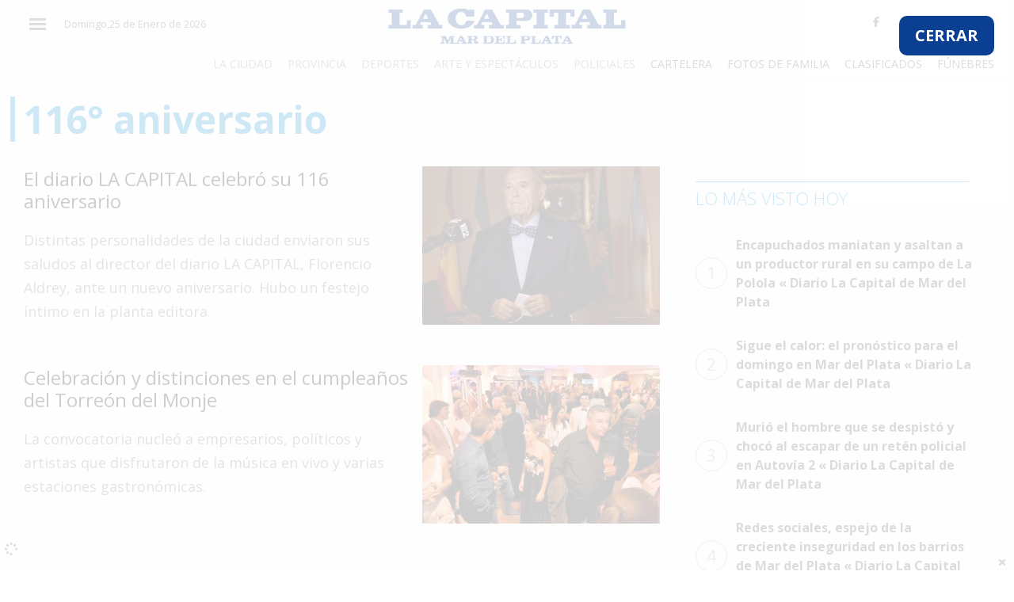

--- FILE ---
content_type: text/html; charset=UTF-8
request_url: https://www.lacapitalmdp.com/temas/116-aniversario/
body_size: 6563
content:

<!DOCTYPE html>
<html xmlns="http://www.w3.org/1999/xhtml" lang="es-ES">
  <head>
    <meta charset="UTF-8">
    <meta http-equiv="X-UA-Compatible" content="IE=edge">
    <meta name="viewport" content="width=device-width, initial-scale=1">
    <meta name="author" content="">


    <meta http-equiv="Expires" content="0"/>
    <meta name="robots" content="INDEX,FOLLOW"/>
    <meta name="description" content=""/>
    <meta name="keywords" content=""/>
    <meta property="fb:app_id" content="551960851645342"/>
    <meta property="fb:pages" content="202854349739523"/>

    <title>116° aniversario &laquo;  Diario La Capital de Mar del Plata</title>

    <!-- CSS -->
    <link rel="shortcut icon" type="image/x-icon" href="https://www.lacapitalmdp.com/favicon.png">


 <!-- Google tag (gtag.js) -->
<script async src="https://www.googletagmanager.com/gtag/js?id=G-9QK4MM6R1V"></script>
<script>window.dataLayer=window.dataLayer||[];function gtag(){dataLayer.push(arguments);}
gtag('js',new Date());gtag('config','G-9QK4MM6R1V');</script>

<script src="https://storage.googleapis.com/storage.lacapitalmdp.com/all.min.js"></script>
<script async src="https://securepubads.g.doubleclick.net/tag/js/gpt.js"></script>
<script>window.googletag=window.googletag||{cmd:[]};googletag.cmd.push(function(){googletag.defineSlot('/22119631466/Mobile_Home_Recuadro_1',[300,250],'div-gpt-ad-1601387208386-0').addService(googletag.pubads());googletag.defineSlot('/22119631466/Desktop_Home_Horizontal_1',[[970,90],[728,90]],'div-gpt-ad-1601480601633-0').addService(googletag.pubads());googletag.defineSlot('/22119631466/Desktop_Home_Horizontal_2',[[970,90],[728,90]],'div-gpt-ad-1601480849049-0').addService(googletag.pubads());googletag.defineSlot('/22119631466/Desktop_Home_Horizontal_3',[[970,250],[728,90],[970,90]],'div-gpt-ad-1601480879136-0').addService(googletag.pubads());googletag.defineSlot('/22119631466/Desktop_Home_Recuadro_1',[300,250],'div-gpt-ad-1601480901634-0').addService(googletag.pubads());googletag.defineSlot('/22119631466/Desktop_Home_Recuadro_2',[300,250],'div-gpt-ad-1601480954230-0').addService(googletag.pubads());googletag.defineSlot('/22119631466/Desktop_Home_Recuadro_3',[300,250],'div-gpt-ad-1601480988710-0').addService(googletag.pubads());googletag.defineSlot('/22119631466/Desktop_Home_Recuadro_4',[300,250],'div-gpt-ad-1601481004886-0').addService(googletag.pubads());googletag.defineSlot('/22119631466/Desktop_Home_Recuadro_5',[300,250],'div-gpt-ad-1601481016944-0').addService(googletag.pubads());googletag.defineSlot('/22119631466/Desktop_Home_Vertical_1',[[300,600],[160,600],[120,600]],'div-gpt-ad-1601481030990-0').addService(googletag.pubads());googletag.defineSlot('/22119631466/Mobile_Home_Horizontal_1',[[300,100],[300,50],[320,100],[320,50]],'div-gpt-ad-1601481052552-0').addService(googletag.pubads());googletag.defineSlot('/22119631466/Mobile_Home_Recuadro_2',[300,250],'div-gpt-ad-1601481088042-0').addService(googletag.pubads());googletag.defineSlot('/22119631466/Mobile_Home_Recuadro_3',[300,250],'div-gpt-ad-1601481103535-0').addService(googletag.pubads());googletag.defineSlot('/22119631466/Mobile_Home_Recuadro_4',[300,250],'div-gpt-ad-1601481116011-0').addService(googletag.pubads());googletag.defineSlot('/22119631466/Mobile_Home_Recuadro_5',[300,250],'div-gpt-ad-1601481128581-0').addService(googletag.pubads());googletag.defineSlot('/22119631466/homeanuncioprevio',[700,450],'div-gpt-ad-1605118091272-0').addService(googletag.pubads());googletag.defineSlot('/22119631466/Notas_Home_Recuadro_1',[300,250],'div-gpt-ad-1608736168973-0').addService(googletag.pubads());googletag.defineSlot('/22119631466/Notas_Home_Recuadro_2',[300,250],'div-gpt-ad-1608736403238-0').addService(googletag.pubads());googletag.defineSlot('/22119631466/notas_anuncio_previo',[700,450],'div-gpt-ad-1609177444703-0').addService(googletag.pubads());googletag.defineSlot('/22119631466/movile_anuncio_previo',[320,480],'div-gpt-ad-1610743178425-0').addService(googletag.pubads());googletag.defineSlot('/22119631466/Mobile_Home_Zocalo',[320,100],'div-gpt-ad-1737655824653-0').addService(googletag.pubads());googletag.defineSlot('/22119631466/Desktop_Home_Zocalo',[[970,90],[728,90]],'div-gpt-ad-1737655916987-0').addService(googletag.pubads());googletag.pubads().enableSingleRequest();googletag.enableServices();});</script>
   
    <link rel="manifest" href="/manifest.json"/>
      <script>window._peq=window._peq||[];window._peq.push(["init"]);</script>
   <script src="https://clientcdn.pushengage.com/core/c0a9a0b9-f99b-43c8-9cff-38e657939886.js" async></script>	  
   <script src="https://www.lacapitalmdp.com/wp-content/plugins/totalpoll/assets/js/front.js"></script>
   <link rel="alternate" type="application/rss+xml" title="Diario La Capital de Mar del Plata &raquo; 116° aniversario RSS de la etiqueta" href="https://www.lacapitalmdp.com/temas/116-aniversario/feed/"/>
<link rel='https://api.w.org/' href='https://www.lacapitalmdp.com/wp-json/'/>
   
	
    
   
    <link href="https://fonts.googleapis.com/css?family=Open+Sans:400,300,600,700" rel="stylesheet" type="text/css">
    <link href='https://fonts.googleapis.com/css?family=Bitter' rel='stylesheet' type='text/css'>

    <link href='//fonts.googleapis.com/css?family=Open+Sans:400italic,600italic,700italic,700,400,600' rel='stylesheet' type='text/css'/>

    <!-- HTML5 shim and Respond.js for IE8 support of HTML5 elements and media queries-->
    <!--[if lt IE 9]>
      <script src="https://oss.maxcdn.com/html5shiv/3.7.2/html5shiv.min.js"></script>
      <script src="https://oss.maxcdn.com/respond/1.4.2/respond.min.js"></script>
    <![endif]-->


     <link rel="stylesheet" href="https://stackpath.bootstrapcdn.com/bootstrap/4.1.3/css/bootstrap.min.css" integrity="sha384-MCw98/SFnGE8fJT3GXwEOngsV7Zt27NXFoaoApmYm81iuXoPkFOJwJ8ERdknLPMO" crossorigin="anonymous">
    <script src="https://kit.fontawesome.com/341b2b5a6c.js" crossorigin="anonymous"></script>

    <link href="https://fonts.googleapis.com/css?family=Roboto:400,500,700,900" rel="stylesheet">
    <link href="https://fonts.googleapis.com/css?family=Merriweather:400,900" rel="stylesheet">
    <link href="https://fonts.googleapis.com/css?family=Bitter:400,900" rel="stylesheet">
    <link rel="stylesheet" href="https://storage.lacapitalmdp.com/assets/jsv3/vendor/owl-carousel/assets/owl.carousel.min.css">
    <link rel="stylesheet" href="https://storage.lacapitalmdp.com/assets/jsv3/vendor/owl-carousel/assets/owl.theme.default.min.css">
    
    <link href="https://storage.lacapitalmdp.com/assets/css/v3style0228.css" rel="stylesheet">


    <link href="https://storage.lacapitalmdp.com/assets/mobirise-slider/style.css" rel="stylesheet">
    <link href="https://storage.lacapitalmdp.com/assets/mobirise-gallery/style.css" rel="stylesheet">

    <link href="https://storage.lacapitalmdp.com/assets/jsv3/vendor/fancybox/jquery.fancybox.min.css" rel="stylesheet">

    <style>.nota_content img{max-width:100%}article.has_image.espacio-publicidad{border:1px solid #e6e6e6;padding:10px 10px 35px 10px}.espacio-publicidad h3.nota__categoria.mb-0{position:absolute;bottom:0px;line-height:20px;text-transform:lowercase;background:#b3b3b3;width:100%}.center_ad{text-align:center}#eplAdDivsuper_leaderboard_1 a{padding-bottom:20px!important;display:block}.section article .data_factory iframe{max-width:100%!important}</style>


  </head>

<body>

<!-- Interstitial Container -->
    <div id="anpr" style=" width: 100%; z-index: 2147483647; position: absolute; background: #ffffffcf; height: 100%; min-height: 500px;">
        <!-- Close Button -->
        <a href="#" id="closeanpr" style="font-size: 20px; float: right; position: absolute; right: 25px; top: 20px; font-weight: bold; background: #0b3f92; border-radius: 10px; padding: 10px 20px; color: white;">
            CERRAR
        </a>
        
        <!-- Desktop Ad Container -->
        <div id="anpr_cont" style="width: 700px; margin: 40px auto;">
            <div id="div-gpt-ad-1605118091272-0" style="width: 700px; height: 450px;">
            </div>
        </div>
        
        <!-- Mobile Ad Container -->
        <div id="anpr_cont_mbl" style="width: 100%; margin-top: 120px; text-align: center;">
            <div id="div-gpt-ad-1610743178425-0" style="width: 320px; height: 480px;margin:0px auto;">
            </div>
        </div>
    </div>

    <script>document.getElementById('closeanpr').addEventListener('click',function(e){e.preventDefault();document.getElementById('anpr').style.display='none';});googletag.cmd.push(function(){googletag.defineSlot('/22119631466/homeanuncioprevio',[700,450],'div-gpt-ad-1605118091272-0').addService(googletag.pubads());googletag.defineSlot('/22119631466/movile_anuncio_previo',[320,480],'div-gpt-ad-1610743178425-0').addService(googletag.pubads());googletag.enableServices();const interstitialContainer=document.getElementById('anpr');const desktopSlot='div-gpt-ad-1605118091272-0';const mobileSlot='div-gpt-ad-1610743178425-0';function showInterstitial(){interstitialContainer.style.display='block';}
googletag.pubads().addEventListener('slotRenderEnded',function(event){if(event.slot===googletag.defineSlot(desktopSlot)||event.slot===googletag.defineSlot(mobileSlot)){if(!event.isEmpty){showInterstitial();}}});document.getElementById('closeanpr').addEventListener('click',function(e){e.preventDefault();interstitialContainer.style.display='none';});googletag.display('div-gpt-ad-1605118091272-0');googletag.display('div-gpt-ad-1610743178425-0');});</script>




 
<div id="layer_container"></div>
  
  <header class="header--fixed">
  
  <div class="container">
  
    <div class="row first_header">
      
      <div class="col-2 col-sm-1 col-lg-3 text-left d-flex ">
      
        <div class="header__burger" tabindex="1">
        
          <span aria-hidden="true"></span>
          
          <span aria-hidden="true"></span>
          
          <span aria-hidden="true"></span>
        
        </div>
        
        <div class="d-none d-xl-inline-block">
                    <div id="header_date" class="hidden-xs">
                        <p id="dia">Domingo,25 de Enero de 2026</p> </div><!-- /.date -->
                    
        
        </div>
      
      </div>
      
      <div class="col-8 col-sm-4 col-lg-6 d-flex justify-content-center align-items-end mr-sm-auto ml-sm-auto ml-lg-auto">
      
        <h1 class="header__logo text-center">
        
          <a href="https://www.lacapitalmdp.com"><img width="300" src="https://storage.lacapitalmdp.com/assets/images/logo_lcmdp_header.jpg" alt="La Capital - Logo"></a>

        
        </h1>
      
      </div>
      
      <div class="col-8 col-sm-5 col-lg-3 text-right d-none d-lg-flex ml-auto">
      
        <div class="header__links pull-right ml-auto">
      
          <div class="social_header">
                <a class="" href="https://www.facebook.com/lacapitalmdp/" title="Facebook Lacapitalmdp.com" target="_blank"><i class="fab fa-facebook-f"></i></a>
                <a class="" href="https://twitter.com/lacapitalmdq" title="Twitter Lacapitalmdp.com" target="_blank"><i class="fab fa-twitter"></i></a>
                <a class="" href="https://www.youtube.com/channel/UCFGlFNd8HtVxIssUJb8gObw" title="Canal Youtube Lacapitalmdp.com" target="_blank"><i class="fab fa-youtube"></i></a>
                <a class="" href="https://www.instagram.com/diariolacapitalmdp" title="Canal Instagram Lacapitalmdp.com" target="_blank"><i class="fab fa-instagram"></i></a>
          </div>
          
        </div>
      
      </div>
    
    </div>
    
    
    <div class="row d-none d-lg-block">
    
      <div class="col-md-12">
      
        <nav class="header__categorias text-right">

          <a href="https://www.lacapitalmdp.com/categorias/la-ciudad">La Ciudad</a>

          <a href="https://www.lacapitalmdp.com/categorias/provincia">Provincia</a>

          <a href="https://www.lacapitalmdp.com/categorias/deportes">Deportes</a>

          <a href="https://www.lacapitalmdp.com/categorias/espectaculos">Arte y Espectáculos</a>

          <a href="https://www.lacapitalmdp.com/categorias/policiales">Policiales</a>

          <a class="header__categorias_servicios" href="http://cartelera.lacapitalmdp.com/">Cartelera</a>
          
          <a class="header__categorias_servicios" href="https://www.lacapitalmdp.com/contenidos/fotosfamilia/">Fotos de Familia</a>
          
          <a class="header__categorias_servicios" href="https://www.lacapitalmdp.com/clasificados-papel">Clasificados</a>
          
          <a class="header__categorias_servicios" href="https://www.lacapitalmdp.com/avisos-funebres">Fúnebres</a>
        
        </nav>
      
      </div>
    
    </div>
  
  </div>
  
  </header>
  
  <div id="sideNav">
        <a href="javascript:void(0)" class="closebtn">&times;</a>
        
        <div class="search_box"><a href="#"><i class="fa fa-search"></i></a>
          
        </div>
        <a href="https://www.lacapitalmdp.com/categorias/el-pais">El País</a>
        <a href="https://www.lacapitalmdp.com/categorias/el-mundo">El Mundo</a>
        <a href="https://www.lacapitalmdp.com/categorias/la-zona">La Zona</a>
        <a href="https://www.lacapitalmdp.com/categorias/cultura">Cultura</a>
        <a href="https://www.lacapitalmdp.com/categorias/tecnologia">Tecnología</a>
        <a href="https://www.lacapitalmdp.com/categorias/gastronomia">Gastronomía</a>
        <a href="https://www.lacapitalmdp.com/categorias/salud">Salud</a>
        <a href="https://www.lacapitalmdp.com/categorias/interes-general/">Interés General</a>
        <a href="https://www.lacapitalmdp.com/categorias/la-ciudad">La Ciudad</a>
        <a href="https://www.lacapitalmdp.com/categorias/deportes">Deportes</a>
        <a href="https://www.lacapitalmdp.com/categorias/espectaculos">Arte y Espectáculos</a>
        <a href="https://www.lacapitalmdp.com/categorias/policiales">Policiales</a>
        <a class="header__categorias_servicios" href="http://cartelera.lacapitalmdp.com/">Cartelera</a>
        <a class="header__categorias_servicios" href="https://www.lacapitalmdp.com/contenidos/fotosfamilia/">Fotos de Familia</a>
        <a class="header__categorias_servicios" href="https://clasificadosmdp.com.ar">Clasificados</a>
        <a class="header__categorias_servicios" href="https://www.lacapitalmdp.com/avisos-funebres">Fúnebres</a>
  </div>
  
  <main>
    
  <div class="container d-none d-md-block"><div class="center_ad"><!-- /22119631466/Desktop_Home_Horizontal_1 -->
<div id='div-gpt-ad-1601480601633-0'><script>googletag.cmd.push(function(){googletag.display('div-gpt-ad-1601480601633-0');});</script></div></div></div>
  <div class="container d-none d-md-block"><div class="center_ad"><!-- /22119631466/Desktop_Home_Horizontal_2 -->
<div id='div-gpt-ad-1601480849049-0'><script>googletag.cmd.push(function(){googletag.display('div-gpt-ad-1601480849049-0');});</script></div></div></div>



<section class="section">
      <div class="container " id="category_list">


          <div class="notas_row ">
                      <div class="row">

                        <div class="col-12">

                          <div class="category_container">
                                
                                <div class="section__title">
                                      <h1>116° aniversario</h1>
                                </div>
                                  
                          </div>

                        </div>


                        <div class="col-xs-12 col-sm-9 col-md-8 col-lg-8 lista-notas lista-notas--vertical posts_list">


                            

                             <article class="nota d-flex">
                                      <div>
                                        <h2 class="font-24"><a href="https://www.lacapitalmdp.com/el-diario-la-capital-celebro-su-116-aniversario/" class="">El diario LA CAPITAL celebró su 116 aniversario</a></h2>

                                        <p>Distintas personalidades de la ciudad enviaron sus saludos al director del diario LA CAPITAL, Florencio Aldrey, ante un nuevo aniversario. Hubo un festejo íntimo en la planta editora.</p>
                                              
                                      </div>

                                      
                                                                                          
                                                    <div class="nota__imagen">
                                                  
                                                      <a href="">
                                                      
                                                        <figure class="imagen mb-0">
                                                      
                                                          <img src="https://storage.lacapitalmdp.com/2021/05/LC116-12-300x200.jpg" alt="Nota"/>
                                                        
                                                        </figure>
                                                      
                                                      </a>
                                                    
                                                    </div>

                                                                          
                              </article>

                            

                             <article class="nota d-flex">
                                      <div>
                                        <h2 class="font-24"><a href="https://www.lacapitalmdp.com/celebracion-y-distinciones-en-el-cumpleanos-del-torreon-del-monje/" class="">Celebración y distinciones en el cumpleaños del Torreón del Monje</a></h2>

                                        <p>La convocatoria nucleó a empresarios, políticos y artistas que disfrutaron de la música en vivo y varias estaciones gastronómicas.</p>
                                              
                                      </div>

                                      
                                                                                          
                                                    <div class="nota__imagen">
                                                  
                                                      <a href="">
                                                      
                                                        <figure class="imagen mb-0">
                                                      
                                                          <img src="https://storage.lacapitalmdp.com/2020/02/2020-02-28-21-10-20-300x200.jpg" alt="Nota"/>
                                                        
                                                        </figure>
                                                      
                                                      </a>
                                                    
                                                    </div>

                                                                          
                              </article>

                            
                            <div class="load_more_news" data-category="" data-page="1">
                                                                    <i class="fa-li fa fa-spinner fa-spin"></i>
                            </div>
                            
                        </div>
                        <div class="col-xs-12 col-sm-3 col-md-4 col-lg-4">

                              <div class=""><script type="text/javascript">eplAD4M("medium_rectangle_1");</script></div>

                              <div class="col-12">
                                <div class="section__title">
                                    <div class="box"> <hr>
                                        <h3 class="">Lo más visto hoy</h3>
                                    </div>
                                </div>

                                  <div class="post_ranking">

                                      <div class="post_ranking"><ul><li><a href='https://www.lacapitalmdp.com/encapuchados-maniatan-y-asaltan-a-un-productor-rural-en-su-campo-de-la-polola/'><span>1</span>Encapuchados maniatan y asaltan a un productor rural en su campo de La Polola « Diario La Capital de Mar del Plata</a></li><li><a href='https://www.lacapitalmdp.com/sigue-el-calor-el-pronostico-para-el-domingo-en-mar-del-plata/'><span>2</span>Sigue el calor: el pronóstico para el domingo en Mar del Plata « Diario La Capital de Mar del Plata</a></li><li><a href='https://www.lacapitalmdp.com/murio-el-hombre-que-se-despisto-y-choco-al-escapar-de-un-reten-policial-en-autovia-2/'><span>3</span>Murió el hombre que se despistó y chocó al escapar de un retén policial en Autovía 2 « Diario La Capital de Mar del Plata</a></li><li><a href='https://www.lacapitalmdp.com/redes-sociales-espejo-de-la-creciente-inseguridad-en-los-barrios-de-mar-del-plata/'><span>4</span>Redes sociales, espejo de la creciente inseguridad en los barrios de Mar del Plata « Diario La Capital de Mar del Plata</a></li><li><a href='https://www.lacapitalmdp.com/un-menor-fue-detenido-por-el-violento-robo-a-los-turistas-mendocinos-en-ruta-226/'><span>5</span>Un menor fue detenido por el violento robo a los turistas mendocinos en ruta 226 « Diario La Capital de Mar del Plata</a></li></ul></div>
                                 </div> 
                              </div>

                              <p><div class=""><script type="text/javascript">eplAD4M("medium_rectangle_2");</script></div></p>
                              <p><div class=""><script type="text/javascript">eplAD4M("Megabanner");</script></div></p>
                              
                        </div>

                      </div>    

                     
                          
                    
                         
          </div>
          
      </div>
</section>




    

</main>
  
  <footer>
  
  <div class="container-fluid">

    
   
    
    <div class="row">
    
      <div class="col-md-12" data-nosnippet>
      
        <p class="font-small"> Propietario : Editorial La Capital S.A. | Director : Florencio Aldrey | 
Número de Edición : 26081 | Propiedad Intelectual : DNDA 22190412 | Av. Marcelino Champagnat 2551 B7604GXA Mar del Plata, Argentina. | Teléfono: 0223 478 8491 | <a href="/cdn-cgi/l/email-protection" class="__cf_email__" data-cfemail="c6a5a9a8b2a7a5b2a986aaa7a5a7b6afb2a7aaaba2b7e8a5a9abe8a7b4">[email&#160;protected]</a>
        </p>
      
      </div>
    
    </div>
    
    
    
    <div class="row">
      <div class="col-md-12">
        <hr>
      </div>
    </div>
    
    <div class="row">
    
      <div class="col-md-8">
        <a href="https://www.lacapitalmdp.com/contenidos/fotosfamilia/" class="font-small" target="_blank">Fotos de Familia</a> • 
        <a href="http://cartelera.lacapitalmdp.com/" class="font-small" target="_blank">Cartelera</a> • 
        <a href="https://www.lacapitalmdp.com/quienes-somos/" class="font-small" target="_blank">Quienes Somos</a> • 
        <a href="https://www.lacapitalmdp.com/terminos-y-condiciones/" class="font-small" target="_blank">Términos y condiciones</a> • 
        
      
      </div>
      
      <div class="col-md-4 text-right mt-4 mt-sm-0">
      
        <span class="font-small">© 2026 TODOS LOS DERECHOS RESERVADOS.</span> <br/>
      
      </div>
    
    </div>
  
  </div>
  
  
  </footer>
  
  
  
  <script data-cfasync="false" src="/cdn-cgi/scripts/5c5dd728/cloudflare-static/email-decode.min.js"></script><script src="https://storage.lacapitalmdp.com/assets//jsv3/vendor/modernizr-3.6.0.min.js"></script>
  <script src="https://code.jquery.com/jquery-3.3.1.min.js" integrity="sha256-FgpCb/KJQlLNfOu91ta32o/NMZxltwRo8QtmkMRdAu8=" crossorigin="anonymous"></script>
  <script>window.jQuery||document.write('<script src="js/vendor/jquery-3.3.1.min.js"><\/script>')</script>
  <script src="https://stackpath.bootstrapcdn.com/bootstrap/4.1.3/js/bootstrap.min.js" integrity="sha384-ChfqqxuZUCnJSK3+MXmPNIyE6ZbWh2IMqE241rYiqJxyMiZ6OW/JmZQ5stwEULTy" crossorigin="anonymous"></script>


  <script src="https://storage.lacapitalmdp.com/assets/jsv3/vendor/owl-carousel/owl.carousel.min.js"></script>
  <script src="https://storage.lacapitalmdp.com/assets/jsv3/mainv3-2.js?v1"></script>
  <script src="https://storage.lacapitalmdp.com/assets/jsv3/core.js"></script>

  <script src="https://storage.lacapitalmdp.com/assets/js/lazysizes.js"></script>

  <script src="https://storage.lacapitalmdp.com/assets/jsv3/vendor/fancybox/jquery.fancybox.min.js"></script>
  <script src="https://storage.lacapitalmdp.com/assets/jsv3/components/fancybox.js"></script>
	
<script type="text/javascript">jQuery(document).ready(function(){if(jQuery(window).width()<700){jQuery('#anpr_cont').remove();}
else
{jQuery('#anpr_cont_mbl').remove();}
jQuery('#anpr').css("height",jQuery(window).height());jQuery('#anpr').css("left",0);jQuery("#closeanpr").click(function(e){e.preventDefault();jQuery('#anpr').remove();})});setTimeout(function(){if(jQuery("#anpr iframe").length==0){jQuery("#anpr").remove();}},6000);</script>

  <script>jQuery(document).ready(function(){jQuery("#corona_links .corona_opener").click(function(e){jQuery("#corona_links").addClass("opened");jQuery("#corona_links a").removeClass("opened");jQuery(this).addClass("opened");jQuery("#corona_holder").html(jQuery("#"+jQuery(this).data("block")).html());return false;})});</script>
  <script type='text/javascript' src='https://www.lacapitalmdp.com/wp-includes/js/wp-embed.min.js?ver=4.5.3'></script>

<div id="zocalo-inferior">
    <div class="zocalo-close"><svg class="svg-inline--fa fa-times" aria-hidden="true" focusable="false" data-prefix="fas" data-icon="times" role="img" xmlns="http://www.w3.org/2000/svg" viewBox="0 0 352 512"><path fill="currentColor" d="M242.72 256l100.07-100.07c12.28-12.28 12.28-32.19 0-44.48l-22.24-22.24c-12.28-12.28-32.19-12.28-44.48 0L176 189.28 75.93 89.21c-12.28-12.28-32.19-12.28-44.48 0L9.21 111.45c-12.28 12.28-12.28 32.19 0 44.48L109.28 256 9.21 356.07c-12.28 12.28-12.28 32.19 0 44.48l22.24 22.24c12.28 12.28 32.2 12.28 44.48 0L176 322.72l100.07 100.07c12.28 12.28 32.2 12.28 44.48 0l22.24-22.24c12.28-12.28 12.28-32.19 0-44.48L242.72 256z"></path></svg></div>







</div>

<style>#zocalo-inferior{position:fixed;bottom:0;left:0;width:100%;background:#fff;z-index:2147483642;text-align:center;box-shadow:0 -2px 5px rgba(0,0,0,.1)}.zocalo-close{position:absolute;top:-20px;right:5px;background:#fff;width:20px;height:20px;border-radius:50%;cursor:pointer;box-shadow:0 -2px 5px rgba(0,0,0,.1);display:flex;align-items:center;justify-content:center}.zocalo-close svg{width:12px;height:12px}.zocalo-content{padding:5px;display:flex;justify-content:center}@media (min-width:768px){.zocalo-mobile{display:none}.zocalo-desktop{display:block}}@media (max-width:767px){.zocalo-desktop{display:none}.zocalo-mobile{display:block}}[data-video-id],[class^="XIK3"],[class^="_3Ger"]{z-index:900!important}</style>

<script>document.querySelector('.zocalo-close').addEventListener('click',function(){document.getElementById('zocalo-inferior').style.display='none';});</script>

</body>

</html>
